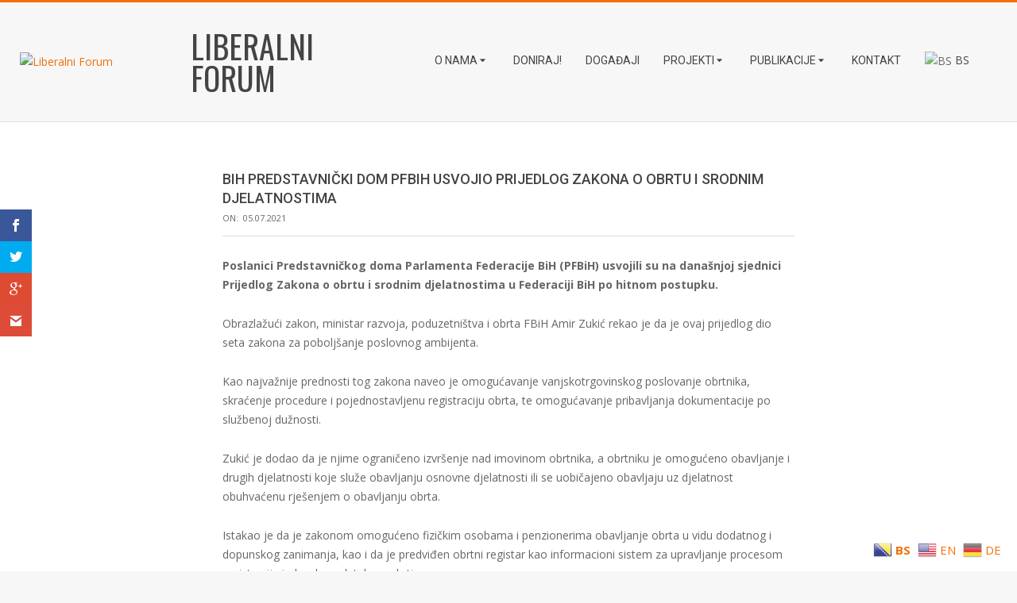

--- FILE ---
content_type: text/html; charset=UTF-8
request_url: https://liberalniforum.com/2021/07/05/bih-predstavnicki-dom-pfbih-usvojio-prijedlog-zakona-o-obrtu-i-srodnim-djelatnostima/
body_size: 77829
content:
<!DOCTYPE html>
<html lang="bs-BA" class="no-js">

<head>
<meta charset="UTF-8" />
<meta name='robots' content='index, follow, max-image-preview:large, max-snippet:-1, max-video-preview:-1' />
	<style>img:is([sizes="auto" i], [sizes^="auto," i]) { contain-intrinsic-size: 3000px 1500px }</style>
	<meta name="viewport" content="width=device-width, initial-scale=1" />
<meta name="generator" content="Magazine Hoot 1.11.2" />

	<!-- This site is optimized with the Yoast SEO plugin v25.6 - https://yoast.com/wordpress/plugins/seo/ -->
	<title>BiH Predstavnički dom PFBiH usvojio Prijedlog Zakona o obrtu i srodnim djelatnostima - Liberalni Forum</title>
	<link rel="canonical" href="https://liberalniforum.com/2021/07/05/bih-predstavnicki-dom-pfbih-usvojio-prijedlog-zakona-o-obrtu-i-srodnim-djelatnostima/" />
	<meta property="og:locale" content="bs_BA" />
	<meta property="og:type" content="article" />
	<meta property="og:title" content="BiH Predstavnički dom PFBiH usvojio Prijedlog Zakona o obrtu i srodnim djelatnostima - Liberalni Forum" />
	<meta property="og:description" content="Poslanici Predstavničkog doma Parlamenta Federacije BiH (PFBiH) usvojili su na današnjoj sjednici Prijedlog Zakona o obrtu i srodnim djelatnostima u Federaciji BiH po hitnom postupku. Obrazlažući zakon, ministar razvoja, poduzetništva i obrta FBiH Amir Zukić rekao je da je ovaj prijedlog dio seta zakona za poboljšanje poslovnog ambijenta. Kao najvažnijeČITAJ DALJE" />
	<meta property="og:url" content="https://liberalniforum.com/2021/07/05/bih-predstavnicki-dom-pfbih-usvojio-prijedlog-zakona-o-obrtu-i-srodnim-djelatnostima/" />
	<meta property="og:site_name" content="Liberalni Forum" />
	<meta property="article:publisher" content="https://www.facebook.com/liberalniforum" />
	<meta property="article:published_time" content="2021-07-05T17:38:31+00:00" />
	<meta property="og:image" content="https://liberalniforum.com/wp-content/uploads/2021/07/obrti.jpg" />
	<meta property="og:image:width" content="700" />
	<meta property="og:image:height" content="465" />
	<meta property="og:image:type" content="image/jpeg" />
	<meta name="author" content="Redakcija" />
	<meta name="twitter:card" content="summary_large_image" />
	<meta name="twitter:label1" content="Written by" />
	<meta name="twitter:data1" content="Redakcija" />
	<meta name="twitter:label2" content="Est. reading time" />
	<meta name="twitter:data2" content="1 minuta" />
	<script type="application/ld+json" class="yoast-schema-graph">{"@context":"https://schema.org","@graph":[{"@type":"Article","@id":"https://liberalniforum.com/2021/07/05/bih-predstavnicki-dom-pfbih-usvojio-prijedlog-zakona-o-obrtu-i-srodnim-djelatnostima/#article","isPartOf":{"@id":"https://liberalniforum.com/2021/07/05/bih-predstavnicki-dom-pfbih-usvojio-prijedlog-zakona-o-obrtu-i-srodnim-djelatnostima/"},"author":{"name":"Redakcija","@id":"https://liberalniforum.com/#/schema/person/28fc2a8f4cc91e2a45767cfd0887332f"},"headline":"BiH Predstavnički dom PFBiH usvojio Prijedlog Zakona o obrtu i srodnim djelatnostima","datePublished":"2021-07-05T17:38:31+00:00","mainEntityOfPage":{"@id":"https://liberalniforum.com/2021/07/05/bih-predstavnicki-dom-pfbih-usvojio-prijedlog-zakona-o-obrtu-i-srodnim-djelatnostima/"},"wordCount":179,"commentCount":0,"publisher":{"@id":"https://liberalniforum.com/#organization"},"image":{"@id":"https://liberalniforum.com/2021/07/05/bih-predstavnicki-dom-pfbih-usvojio-prijedlog-zakona-o-obrtu-i-srodnim-djelatnostima/#primaryimage"},"thumbnailUrl":"https://liberalniforum.com/wp-content/uploads/2021/07/obrti.jpg","articleSection":["Obrti"],"inLanguage":"bs-BA","potentialAction":[{"@type":"CommentAction","name":"Comment","target":["https://liberalniforum.com/2021/07/05/bih-predstavnicki-dom-pfbih-usvojio-prijedlog-zakona-o-obrtu-i-srodnim-djelatnostima/#respond"]}]},{"@type":"WebPage","@id":"https://liberalniforum.com/2021/07/05/bih-predstavnicki-dom-pfbih-usvojio-prijedlog-zakona-o-obrtu-i-srodnim-djelatnostima/","url":"https://liberalniforum.com/2021/07/05/bih-predstavnicki-dom-pfbih-usvojio-prijedlog-zakona-o-obrtu-i-srodnim-djelatnostima/","name":"BiH Predstavnički dom PFBiH usvojio Prijedlog Zakona o obrtu i srodnim djelatnostima - Liberalni Forum","isPartOf":{"@id":"https://liberalniforum.com/#website"},"primaryImageOfPage":{"@id":"https://liberalniforum.com/2021/07/05/bih-predstavnicki-dom-pfbih-usvojio-prijedlog-zakona-o-obrtu-i-srodnim-djelatnostima/#primaryimage"},"image":{"@id":"https://liberalniforum.com/2021/07/05/bih-predstavnicki-dom-pfbih-usvojio-prijedlog-zakona-o-obrtu-i-srodnim-djelatnostima/#primaryimage"},"thumbnailUrl":"https://liberalniforum.com/wp-content/uploads/2021/07/obrti.jpg","datePublished":"2021-07-05T17:38:31+00:00","breadcrumb":{"@id":"https://liberalniforum.com/2021/07/05/bih-predstavnicki-dom-pfbih-usvojio-prijedlog-zakona-o-obrtu-i-srodnim-djelatnostima/#breadcrumb"},"inLanguage":"bs-BA","potentialAction":[{"@type":"ReadAction","target":["https://liberalniforum.com/2021/07/05/bih-predstavnicki-dom-pfbih-usvojio-prijedlog-zakona-o-obrtu-i-srodnim-djelatnostima/"]}]},{"@type":"ImageObject","inLanguage":"bs-BA","@id":"https://liberalniforum.com/2021/07/05/bih-predstavnicki-dom-pfbih-usvojio-prijedlog-zakona-o-obrtu-i-srodnim-djelatnostima/#primaryimage","url":"https://liberalniforum.com/wp-content/uploads/2021/07/obrti.jpg","contentUrl":"https://liberalniforum.com/wp-content/uploads/2021/07/obrti.jpg","width":700,"height":465},{"@type":"BreadcrumbList","@id":"https://liberalniforum.com/2021/07/05/bih-predstavnicki-dom-pfbih-usvojio-prijedlog-zakona-o-obrtu-i-srodnim-djelatnostima/#breadcrumb","itemListElement":[{"@type":"ListItem","position":1,"name":"Home","item":"https://liberalniforum.com/"},{"@type":"ListItem","position":2,"name":"BiH Predstavnički dom PFBiH usvojio Prijedlog Zakona o obrtu i srodnim djelatnostima"}]},{"@type":"WebSite","@id":"https://liberalniforum.com/#website","url":"https://liberalniforum.com/","name":"Liberalni Forum","description":"Liberalni forum nevladina je organizacija posvećena idejama klasičnog liberalizma kroz edukaciju, istraživanja i popularizaciju dijaloga.","publisher":{"@id":"https://liberalniforum.com/#organization"},"potentialAction":[{"@type":"SearchAction","target":{"@type":"EntryPoint","urlTemplate":"https://liberalniforum.com/?s={search_term_string}"},"query-input":{"@type":"PropertyValueSpecification","valueRequired":true,"valueName":"search_term_string"}}],"inLanguage":"bs-BA"},{"@type":"Organization","@id":"https://liberalniforum.com/#organization","name":"Liberalni Forum","url":"https://liberalniforum.com/","logo":{"@type":"ImageObject","inLanguage":"bs-BA","@id":"https://liberalniforum.com/#/schema/logo/image/","url":"https://liberalniforum.com/wp-content/uploads/2025/04/cropped-7942afd3-abf3-4c8d-bd1b-0a8002636231.png","contentUrl":"https://liberalniforum.com/wp-content/uploads/2025/04/cropped-7942afd3-abf3-4c8d-bd1b-0a8002636231.png","width":1024,"height":614,"caption":"Liberalni Forum"},"image":{"@id":"https://liberalniforum.com/#/schema/logo/image/"},"sameAs":["https://www.facebook.com/liberalniforum"]},{"@type":"Person","@id":"https://liberalniforum.com/#/schema/person/28fc2a8f4cc91e2a45767cfd0887332f","name":"Redakcija","image":{"@type":"ImageObject","inLanguage":"bs-BA","@id":"https://liberalniforum.com/#/schema/person/image/","url":"https://secure.gravatar.com/avatar/5e0d955cfed18a208c0391f82f3460f5b20b93bddddc2551d8b8531252314dd0?s=96&d=mm&r=g","contentUrl":"https://secure.gravatar.com/avatar/5e0d955cfed18a208c0391f82f3460f5b20b93bddddc2551d8b8531252314dd0?s=96&d=mm&r=g","caption":"Redakcija"},"description":"Liberalni forum je nevladino, nestranačko i neprofitno udruženje građana koje za cilj ima razvoj, širenje i primjenu ideja i programa zasnovanih na načelima liberalizma. Vjerujemo u društvo individualne slobode, vladavine prava, slobodne tržišne ekonomije, malih poreza i ograničene i efikasne državne administracije.","sameAs":["http://lf.hadzovic.info"],"url":"https://liberalniforum.com/author/redakcija/"}]}</script>
	<!-- / Yoast SEO plugin. -->


<link rel='dns-prefetch' href='//lf.hadzovic.info' />
<link rel='dns-prefetch' href='//fonts.googleapis.com' />
<link rel="alternate" type="application/rss+xml" title="Liberalni Forum &raquo; novosti" href="https://liberalniforum.com/feed/" />
<link rel="alternate" type="application/rss+xml" title="Liberalni Forum &raquo;  novosti o komentarima" href="https://liberalniforum.com/comments/feed/" />
<link rel="alternate" type="application/rss+xml" title="Liberalni Forum &raquo; BiH Predstavnički dom PFBiH usvojio Prijedlog Zakona o obrtu i srodnim djelatnostima novosti o komentarima" href="https://liberalniforum.com/2021/07/05/bih-predstavnicki-dom-pfbih-usvojio-prijedlog-zakona-o-obrtu-i-srodnim-djelatnostima/feed/" />
<link rel="profile" href="https://gmpg.org/xfn/11" />
<link rel="preload" href="https://liberalniforum.com/wp-content/themes/magazine-hoot/hybrid/extend/css/webfonts/fa-solid-900.woff2" as="font" crossorigin="anonymous">
<link rel="preload" href="https://liberalniforum.com/wp-content/themes/magazine-hoot/hybrid/extend/css/webfonts/fa-regular-400.woff2" as="font" crossorigin="anonymous">
<link rel="preload" href="https://liberalniforum.com/wp-content/themes/magazine-hoot/hybrid/extend/css/webfonts/fa-brands-400.woff2" as="font" crossorigin="anonymous">
<script>
window._wpemojiSettings = {"baseUrl":"https:\/\/s.w.org\/images\/core\/emoji\/16.0.1\/72x72\/","ext":".png","svgUrl":"https:\/\/s.w.org\/images\/core\/emoji\/16.0.1\/svg\/","svgExt":".svg","source":{"concatemoji":"https:\/\/liberalniforum.com\/wp-includes\/js\/wp-emoji-release.min.js?ver=4982a83bfe5fc4503c62e5304b3935ae"}};
/*! This file is auto-generated */
!function(s,n){var o,i,e;function c(e){try{var t={supportTests:e,timestamp:(new Date).valueOf()};sessionStorage.setItem(o,JSON.stringify(t))}catch(e){}}function p(e,t,n){e.clearRect(0,0,e.canvas.width,e.canvas.height),e.fillText(t,0,0);var t=new Uint32Array(e.getImageData(0,0,e.canvas.width,e.canvas.height).data),a=(e.clearRect(0,0,e.canvas.width,e.canvas.height),e.fillText(n,0,0),new Uint32Array(e.getImageData(0,0,e.canvas.width,e.canvas.height).data));return t.every(function(e,t){return e===a[t]})}function u(e,t){e.clearRect(0,0,e.canvas.width,e.canvas.height),e.fillText(t,0,0);for(var n=e.getImageData(16,16,1,1),a=0;a<n.data.length;a++)if(0!==n.data[a])return!1;return!0}function f(e,t,n,a){switch(t){case"flag":return n(e,"\ud83c\udff3\ufe0f\u200d\u26a7\ufe0f","\ud83c\udff3\ufe0f\u200b\u26a7\ufe0f")?!1:!n(e,"\ud83c\udde8\ud83c\uddf6","\ud83c\udde8\u200b\ud83c\uddf6")&&!n(e,"\ud83c\udff4\udb40\udc67\udb40\udc62\udb40\udc65\udb40\udc6e\udb40\udc67\udb40\udc7f","\ud83c\udff4\u200b\udb40\udc67\u200b\udb40\udc62\u200b\udb40\udc65\u200b\udb40\udc6e\u200b\udb40\udc67\u200b\udb40\udc7f");case"emoji":return!a(e,"\ud83e\udedf")}return!1}function g(e,t,n,a){var r="undefined"!=typeof WorkerGlobalScope&&self instanceof WorkerGlobalScope?new OffscreenCanvas(300,150):s.createElement("canvas"),o=r.getContext("2d",{willReadFrequently:!0}),i=(o.textBaseline="top",o.font="600 32px Arial",{});return e.forEach(function(e){i[e]=t(o,e,n,a)}),i}function t(e){var t=s.createElement("script");t.src=e,t.defer=!0,s.head.appendChild(t)}"undefined"!=typeof Promise&&(o="wpEmojiSettingsSupports",i=["flag","emoji"],n.supports={everything:!0,everythingExceptFlag:!0},e=new Promise(function(e){s.addEventListener("DOMContentLoaded",e,{once:!0})}),new Promise(function(t){var n=function(){try{var e=JSON.parse(sessionStorage.getItem(o));if("object"==typeof e&&"number"==typeof e.timestamp&&(new Date).valueOf()<e.timestamp+604800&&"object"==typeof e.supportTests)return e.supportTests}catch(e){}return null}();if(!n){if("undefined"!=typeof Worker&&"undefined"!=typeof OffscreenCanvas&&"undefined"!=typeof URL&&URL.createObjectURL&&"undefined"!=typeof Blob)try{var e="postMessage("+g.toString()+"("+[JSON.stringify(i),f.toString(),p.toString(),u.toString()].join(",")+"));",a=new Blob([e],{type:"text/javascript"}),r=new Worker(URL.createObjectURL(a),{name:"wpTestEmojiSupports"});return void(r.onmessage=function(e){c(n=e.data),r.terminate(),t(n)})}catch(e){}c(n=g(i,f,p,u))}t(n)}).then(function(e){for(var t in e)n.supports[t]=e[t],n.supports.everything=n.supports.everything&&n.supports[t],"flag"!==t&&(n.supports.everythingExceptFlag=n.supports.everythingExceptFlag&&n.supports[t]);n.supports.everythingExceptFlag=n.supports.everythingExceptFlag&&!n.supports.flag,n.DOMReady=!1,n.readyCallback=function(){n.DOMReady=!0}}).then(function(){return e}).then(function(){var e;n.supports.everything||(n.readyCallback(),(e=n.source||{}).concatemoji?t(e.concatemoji):e.wpemoji&&e.twemoji&&(t(e.twemoji),t(e.wpemoji)))}))}((window,document),window._wpemojiSettings);
</script>
<link rel='stylesheet' id='ai1ec_style-css' href='//lf.hadzovic.info/wp-content/plugins/all-in-one-event-calendar/cache/666993f4_ai1ec_parsed_css.css?ver=3.0.0' media='all' />
<link rel='stylesheet' id='author-box-css-css' href='https://liberalniforum.com/wp-content/plugins/author-box-ultimate/css/author-box-style.css?ver=4982a83bfe5fc4503c62e5304b3935ae' media='all' />
<link rel='stylesheet' id='author-box-admin-css' href='https://liberalniforum.com/wp-content/plugins/author-box-ultimate/css/author-box-admin.css?ver=4982a83bfe5fc4503c62e5304b3935ae' media='all' />
<link rel='stylesheet' id='wp-color-picker-css' href='https://liberalniforum.com/wp-admin/css/color-picker.min.css?ver=4982a83bfe5fc4503c62e5304b3935ae' media='all' />
<link rel='stylesheet' id='author-box-style-flat-css' href='https://liberalniforum.com/wp-content/plugins/author-box-ultimate/themes/flat/style.css?ver=4982a83bfe5fc4503c62e5304b3935ae' media='all' />
<style id='wp-emoji-styles-inline-css'>

	img.wp-smiley, img.emoji {
		display: inline !important;
		border: none !important;
		box-shadow: none !important;
		height: 1em !important;
		width: 1em !important;
		margin: 0 0.07em !important;
		vertical-align: -0.1em !important;
		background: none !important;
		padding: 0 !important;
	}
</style>
<link rel='stylesheet' id='wp-block-library-css' href='https://liberalniforum.com/wp-includes/css/dist/block-library/style.min.css?ver=4982a83bfe5fc4503c62e5304b3935ae' media='all' />
<style id='wp-block-library-theme-inline-css'>
.wp-block-audio :where(figcaption){color:#555;font-size:13px;text-align:center}.is-dark-theme .wp-block-audio :where(figcaption){color:#ffffffa6}.wp-block-audio{margin:0 0 1em}.wp-block-code{border:1px solid #ccc;border-radius:4px;font-family:Menlo,Consolas,monaco,monospace;padding:.8em 1em}.wp-block-embed :where(figcaption){color:#555;font-size:13px;text-align:center}.is-dark-theme .wp-block-embed :where(figcaption){color:#ffffffa6}.wp-block-embed{margin:0 0 1em}.blocks-gallery-caption{color:#555;font-size:13px;text-align:center}.is-dark-theme .blocks-gallery-caption{color:#ffffffa6}:root :where(.wp-block-image figcaption){color:#555;font-size:13px;text-align:center}.is-dark-theme :root :where(.wp-block-image figcaption){color:#ffffffa6}.wp-block-image{margin:0 0 1em}.wp-block-pullquote{border-bottom:4px solid;border-top:4px solid;color:currentColor;margin-bottom:1.75em}.wp-block-pullquote cite,.wp-block-pullquote footer,.wp-block-pullquote__citation{color:currentColor;font-size:.8125em;font-style:normal;text-transform:uppercase}.wp-block-quote{border-left:.25em solid;margin:0 0 1.75em;padding-left:1em}.wp-block-quote cite,.wp-block-quote footer{color:currentColor;font-size:.8125em;font-style:normal;position:relative}.wp-block-quote:where(.has-text-align-right){border-left:none;border-right:.25em solid;padding-left:0;padding-right:1em}.wp-block-quote:where(.has-text-align-center){border:none;padding-left:0}.wp-block-quote.is-large,.wp-block-quote.is-style-large,.wp-block-quote:where(.is-style-plain){border:none}.wp-block-search .wp-block-search__label{font-weight:700}.wp-block-search__button{border:1px solid #ccc;padding:.375em .625em}:where(.wp-block-group.has-background){padding:1.25em 2.375em}.wp-block-separator.has-css-opacity{opacity:.4}.wp-block-separator{border:none;border-bottom:2px solid;margin-left:auto;margin-right:auto}.wp-block-separator.has-alpha-channel-opacity{opacity:1}.wp-block-separator:not(.is-style-wide):not(.is-style-dots){width:100px}.wp-block-separator.has-background:not(.is-style-dots){border-bottom:none;height:1px}.wp-block-separator.has-background:not(.is-style-wide):not(.is-style-dots){height:2px}.wp-block-table{margin:0 0 1em}.wp-block-table td,.wp-block-table th{word-break:normal}.wp-block-table :where(figcaption){color:#555;font-size:13px;text-align:center}.is-dark-theme .wp-block-table :where(figcaption){color:#ffffffa6}.wp-block-video :where(figcaption){color:#555;font-size:13px;text-align:center}.is-dark-theme .wp-block-video :where(figcaption){color:#ffffffa6}.wp-block-video{margin:0 0 1em}:root :where(.wp-block-template-part.has-background){margin-bottom:0;margin-top:0;padding:1.25em 2.375em}
</style>
<style id='classic-theme-styles-inline-css'>
/*! This file is auto-generated */
.wp-block-button__link{color:#fff;background-color:#32373c;border-radius:9999px;box-shadow:none;text-decoration:none;padding:calc(.667em + 2px) calc(1.333em + 2px);font-size:1.125em}.wp-block-file__button{background:#32373c;color:#fff;text-decoration:none}
</style>
<style id='global-styles-inline-css'>
:root{--wp--preset--aspect-ratio--square: 1;--wp--preset--aspect-ratio--4-3: 4/3;--wp--preset--aspect-ratio--3-4: 3/4;--wp--preset--aspect-ratio--3-2: 3/2;--wp--preset--aspect-ratio--2-3: 2/3;--wp--preset--aspect-ratio--16-9: 16/9;--wp--preset--aspect-ratio--9-16: 9/16;--wp--preset--color--black: #000000;--wp--preset--color--cyan-bluish-gray: #abb8c3;--wp--preset--color--white: #ffffff;--wp--preset--color--pale-pink: #f78da7;--wp--preset--color--vivid-red: #cf2e2e;--wp--preset--color--luminous-vivid-orange: #ff6900;--wp--preset--color--luminous-vivid-amber: #fcb900;--wp--preset--color--light-green-cyan: #7bdcb5;--wp--preset--color--vivid-green-cyan: #00d084;--wp--preset--color--pale-cyan-blue: #8ed1fc;--wp--preset--color--vivid-cyan-blue: #0693e3;--wp--preset--color--vivid-purple: #9b51e0;--wp--preset--color--accent: #f46f09;--wp--preset--color--accent-font: #ffffff;--wp--preset--gradient--vivid-cyan-blue-to-vivid-purple: linear-gradient(135deg,rgba(6,147,227,1) 0%,rgb(155,81,224) 100%);--wp--preset--gradient--light-green-cyan-to-vivid-green-cyan: linear-gradient(135deg,rgb(122,220,180) 0%,rgb(0,208,130) 100%);--wp--preset--gradient--luminous-vivid-amber-to-luminous-vivid-orange: linear-gradient(135deg,rgba(252,185,0,1) 0%,rgba(255,105,0,1) 100%);--wp--preset--gradient--luminous-vivid-orange-to-vivid-red: linear-gradient(135deg,rgba(255,105,0,1) 0%,rgb(207,46,46) 100%);--wp--preset--gradient--very-light-gray-to-cyan-bluish-gray: linear-gradient(135deg,rgb(238,238,238) 0%,rgb(169,184,195) 100%);--wp--preset--gradient--cool-to-warm-spectrum: linear-gradient(135deg,rgb(74,234,220) 0%,rgb(151,120,209) 20%,rgb(207,42,186) 40%,rgb(238,44,130) 60%,rgb(251,105,98) 80%,rgb(254,248,76) 100%);--wp--preset--gradient--blush-light-purple: linear-gradient(135deg,rgb(255,206,236) 0%,rgb(152,150,240) 100%);--wp--preset--gradient--blush-bordeaux: linear-gradient(135deg,rgb(254,205,165) 0%,rgb(254,45,45) 50%,rgb(107,0,62) 100%);--wp--preset--gradient--luminous-dusk: linear-gradient(135deg,rgb(255,203,112) 0%,rgb(199,81,192) 50%,rgb(65,88,208) 100%);--wp--preset--gradient--pale-ocean: linear-gradient(135deg,rgb(255,245,203) 0%,rgb(182,227,212) 50%,rgb(51,167,181) 100%);--wp--preset--gradient--electric-grass: linear-gradient(135deg,rgb(202,248,128) 0%,rgb(113,206,126) 100%);--wp--preset--gradient--midnight: linear-gradient(135deg,rgb(2,3,129) 0%,rgb(40,116,252) 100%);--wp--preset--font-size--small: 13px;--wp--preset--font-size--medium: 20px;--wp--preset--font-size--large: 36px;--wp--preset--font-size--x-large: 42px;--wp--preset--spacing--20: 0.44rem;--wp--preset--spacing--30: 0.67rem;--wp--preset--spacing--40: 1rem;--wp--preset--spacing--50: 1.5rem;--wp--preset--spacing--60: 2.25rem;--wp--preset--spacing--70: 3.38rem;--wp--preset--spacing--80: 5.06rem;--wp--preset--shadow--natural: 6px 6px 9px rgba(0, 0, 0, 0.2);--wp--preset--shadow--deep: 12px 12px 50px rgba(0, 0, 0, 0.4);--wp--preset--shadow--sharp: 6px 6px 0px rgba(0, 0, 0, 0.2);--wp--preset--shadow--outlined: 6px 6px 0px -3px rgba(255, 255, 255, 1), 6px 6px rgba(0, 0, 0, 1);--wp--preset--shadow--crisp: 6px 6px 0px rgba(0, 0, 0, 1);}:where(.is-layout-flex){gap: 0.5em;}:where(.is-layout-grid){gap: 0.5em;}body .is-layout-flex{display: flex;}.is-layout-flex{flex-wrap: wrap;align-items: center;}.is-layout-flex > :is(*, div){margin: 0;}body .is-layout-grid{display: grid;}.is-layout-grid > :is(*, div){margin: 0;}:where(.wp-block-columns.is-layout-flex){gap: 2em;}:where(.wp-block-columns.is-layout-grid){gap: 2em;}:where(.wp-block-post-template.is-layout-flex){gap: 1.25em;}:where(.wp-block-post-template.is-layout-grid){gap: 1.25em;}.has-black-color{color: var(--wp--preset--color--black) !important;}.has-cyan-bluish-gray-color{color: var(--wp--preset--color--cyan-bluish-gray) !important;}.has-white-color{color: var(--wp--preset--color--white) !important;}.has-pale-pink-color{color: var(--wp--preset--color--pale-pink) !important;}.has-vivid-red-color{color: var(--wp--preset--color--vivid-red) !important;}.has-luminous-vivid-orange-color{color: var(--wp--preset--color--luminous-vivid-orange) !important;}.has-luminous-vivid-amber-color{color: var(--wp--preset--color--luminous-vivid-amber) !important;}.has-light-green-cyan-color{color: var(--wp--preset--color--light-green-cyan) !important;}.has-vivid-green-cyan-color{color: var(--wp--preset--color--vivid-green-cyan) !important;}.has-pale-cyan-blue-color{color: var(--wp--preset--color--pale-cyan-blue) !important;}.has-vivid-cyan-blue-color{color: var(--wp--preset--color--vivid-cyan-blue) !important;}.has-vivid-purple-color{color: var(--wp--preset--color--vivid-purple) !important;}.has-black-background-color{background-color: var(--wp--preset--color--black) !important;}.has-cyan-bluish-gray-background-color{background-color: var(--wp--preset--color--cyan-bluish-gray) !important;}.has-white-background-color{background-color: var(--wp--preset--color--white) !important;}.has-pale-pink-background-color{background-color: var(--wp--preset--color--pale-pink) !important;}.has-vivid-red-background-color{background-color: var(--wp--preset--color--vivid-red) !important;}.has-luminous-vivid-orange-background-color{background-color: var(--wp--preset--color--luminous-vivid-orange) !important;}.has-luminous-vivid-amber-background-color{background-color: var(--wp--preset--color--luminous-vivid-amber) !important;}.has-light-green-cyan-background-color{background-color: var(--wp--preset--color--light-green-cyan) !important;}.has-vivid-green-cyan-background-color{background-color: var(--wp--preset--color--vivid-green-cyan) !important;}.has-pale-cyan-blue-background-color{background-color: var(--wp--preset--color--pale-cyan-blue) !important;}.has-vivid-cyan-blue-background-color{background-color: var(--wp--preset--color--vivid-cyan-blue) !important;}.has-vivid-purple-background-color{background-color: var(--wp--preset--color--vivid-purple) !important;}.has-black-border-color{border-color: var(--wp--preset--color--black) !important;}.has-cyan-bluish-gray-border-color{border-color: var(--wp--preset--color--cyan-bluish-gray) !important;}.has-white-border-color{border-color: var(--wp--preset--color--white) !important;}.has-pale-pink-border-color{border-color: var(--wp--preset--color--pale-pink) !important;}.has-vivid-red-border-color{border-color: var(--wp--preset--color--vivid-red) !important;}.has-luminous-vivid-orange-border-color{border-color: var(--wp--preset--color--luminous-vivid-orange) !important;}.has-luminous-vivid-amber-border-color{border-color: var(--wp--preset--color--luminous-vivid-amber) !important;}.has-light-green-cyan-border-color{border-color: var(--wp--preset--color--light-green-cyan) !important;}.has-vivid-green-cyan-border-color{border-color: var(--wp--preset--color--vivid-green-cyan) !important;}.has-pale-cyan-blue-border-color{border-color: var(--wp--preset--color--pale-cyan-blue) !important;}.has-vivid-cyan-blue-border-color{border-color: var(--wp--preset--color--vivid-cyan-blue) !important;}.has-vivid-purple-border-color{border-color: var(--wp--preset--color--vivid-purple) !important;}.has-vivid-cyan-blue-to-vivid-purple-gradient-background{background: var(--wp--preset--gradient--vivid-cyan-blue-to-vivid-purple) !important;}.has-light-green-cyan-to-vivid-green-cyan-gradient-background{background: var(--wp--preset--gradient--light-green-cyan-to-vivid-green-cyan) !important;}.has-luminous-vivid-amber-to-luminous-vivid-orange-gradient-background{background: var(--wp--preset--gradient--luminous-vivid-amber-to-luminous-vivid-orange) !important;}.has-luminous-vivid-orange-to-vivid-red-gradient-background{background: var(--wp--preset--gradient--luminous-vivid-orange-to-vivid-red) !important;}.has-very-light-gray-to-cyan-bluish-gray-gradient-background{background: var(--wp--preset--gradient--very-light-gray-to-cyan-bluish-gray) !important;}.has-cool-to-warm-spectrum-gradient-background{background: var(--wp--preset--gradient--cool-to-warm-spectrum) !important;}.has-blush-light-purple-gradient-background{background: var(--wp--preset--gradient--blush-light-purple) !important;}.has-blush-bordeaux-gradient-background{background: var(--wp--preset--gradient--blush-bordeaux) !important;}.has-luminous-dusk-gradient-background{background: var(--wp--preset--gradient--luminous-dusk) !important;}.has-pale-ocean-gradient-background{background: var(--wp--preset--gradient--pale-ocean) !important;}.has-electric-grass-gradient-background{background: var(--wp--preset--gradient--electric-grass) !important;}.has-midnight-gradient-background{background: var(--wp--preset--gradient--midnight) !important;}.has-small-font-size{font-size: var(--wp--preset--font-size--small) !important;}.has-medium-font-size{font-size: var(--wp--preset--font-size--medium) !important;}.has-large-font-size{font-size: var(--wp--preset--font-size--large) !important;}.has-x-large-font-size{font-size: var(--wp--preset--font-size--x-large) !important;}
:where(.wp-block-post-template.is-layout-flex){gap: 1.25em;}:where(.wp-block-post-template.is-layout-grid){gap: 1.25em;}
:where(.wp-block-columns.is-layout-flex){gap: 2em;}:where(.wp-block-columns.is-layout-grid){gap: 2em;}
:root :where(.wp-block-pullquote){font-size: 1.5em;line-height: 1.6;}
</style>
<link rel='stylesheet' id='fvp-frontend-css' href='https://liberalniforum.com/wp-content/plugins/featured-video-plus/styles/frontend.css?ver=2.3.3' media='all' />
<link rel='stylesheet' id='et_monarch-open-sans-css' href='https://fonts.googleapis.com/css?family=Open+Sans:400,700' media='all' />
<link rel='stylesheet' id='et_monarch-css-css' href='https://liberalniforum.com/wp-content/plugins/monarch/css/style.css?ver=1.2.3' media='all' />
<link rel='stylesheet' id='maghoot-google-fonts-css' href='https://fonts.googleapis.com/css2?family=Roboto:ital,wght@0,400;0,500;0,700&#038;family=Oswald:ital,wght@0,400&#038;family=Open%20Sans:ital,wght@0,300;0,400;0,500;0,600;0,700;0,800;1,400;1,700&#038;display=swap' media='all' />
<link rel='stylesheet' id='hybrid-gallery-css' href='https://liberalniforum.com/wp-content/themes/magazine-hoot/hybrid/css/gallery.min.css?ver=4.0.0' media='all' />
<link rel='stylesheet' id='font-awesome-css' href='https://liberalniforum.com/wp-content/themes/magazine-hoot/hybrid/extend/css/font-awesome.css?ver=5.15.4' media='all' />
<link rel='stylesheet' id='hybridextend-style-css' href='https://liberalniforum.com/wp-content/themes/magazine-hoot/style.css?ver=1.11.2' media='all' />
<link rel='stylesheet' id='maghoot-wpblocks-css' href='https://liberalniforum.com/wp-content/themes/magazine-hoot/include/blocks/wpblocks.css?ver=1.11.2' media='all' />
<style id='maghoot-wpblocks-inline-css'>
.hgrid {
	max-width: 1260px;
} 
a,.widget .view-all a:hover {
	color: #f46f09;
} 
a:hover {
	color: #b75307;
} 
.accent-typo,.cat-label {
	background: #f46f09;
	color: #ffffff;
} 
.cat-typo-140 {
	background: #2279d2;
	color: #ffffff;
	border-color: #2279d2;
} 
.cat-typo-56 {
	background: #1aa331;
	color: #ffffff;
	border-color: #1aa331;
} 
.cat-typo-52 {
	background: #f7b528;
	color: #ffffff;
	border-color: #f7b528;
} 
.cat-typo-53 {
	background: #21bad5;
	color: #ffffff;
	border-color: #21bad5;
} 
.cat-typo-7 {
	background: #ee559d;
	color: #ffffff;
	border-color: #ee559d;
} 
.cat-typo-2 {
	background: #bcba08;
	color: #ffffff;
	border-color: #bcba08;
} 
.cat-typo-237 {
	background: #2279d2;
	color: #ffffff;
	border-color: #2279d2;
} 
.cat-typo-119 {
	background: #1aa331;
	color: #ffffff;
	border-color: #1aa331;
} 
.cat-typo-181 {
	background: #f7b528;
	color: #ffffff;
	border-color: #f7b528;
} 
.cat-typo-201 {
	background: #21bad5;
	color: #ffffff;
	border-color: #21bad5;
} 
.cat-typo-220 {
	background: #ee559d;
	color: #ffffff;
	border-color: #ee559d;
} 
.cat-typo-241 {
	background: #bcba08;
	color: #ffffff;
	border-color: #bcba08;
} 
.cat-typo-225 {
	background: #2279d2;
	color: #ffffff;
	border-color: #2279d2;
} 
.cat-typo-23 {
	background: #1aa331;
	color: #ffffff;
	border-color: #1aa331;
} 
.cat-typo-10 {
	background: #f7b528;
	color: #ffffff;
	border-color: #f7b528;
} 
.cat-typo-4 {
	background: #21bad5;
	color: #ffffff;
	border-color: #21bad5;
} 
.cat-typo-55 {
	background: #ee559d;
	color: #ffffff;
	border-color: #ee559d;
} 
.cat-typo-185 {
	background: #bcba08;
	color: #ffffff;
	border-color: #bcba08;
} 
.cat-typo-18 {
	background: #2279d2;
	color: #ffffff;
	border-color: #2279d2;
} 
.cat-typo-1 {
	background: #1aa331;
	color: #ffffff;
	border-color: #1aa331;
} 
.cat-typo-34 {
	background: #f7b528;
	color: #ffffff;
	border-color: #f7b528;
} 
.cat-typo-54 {
	background: #21bad5;
	color: #ffffff;
	border-color: #21bad5;
} 
.cat-typo-3 {
	background: #ee559d;
	color: #ffffff;
	border-color: #ee559d;
} 
.cat-typo-16 {
	background: #bcba08;
	color: #ffffff;
	border-color: #bcba08;
} 
.cat-typo-15 {
	background: #2279d2;
	color: #ffffff;
	border-color: #2279d2;
} 
.cat-typo-17 {
	background: #1aa331;
	color: #ffffff;
	border-color: #1aa331;
} 
.cat-typo-192 {
	background: #f7b528;
	color: #ffffff;
	border-color: #f7b528;
} 
.cat-typo-51 {
	background: #21bad5;
	color: #ffffff;
	border-color: #21bad5;
} 
.cat-typo-126 {
	background: #ee559d;
	color: #ffffff;
	border-color: #ee559d;
} 
.cat-typo-11 {
	background: #bcba08;
	color: #ffffff;
	border-color: #bcba08;
} 
.cat-typo-5 {
	background: #2279d2;
	color: #ffffff;
	border-color: #2279d2;
} 
.cat-typo-12 {
	background: #1aa331;
	color: #ffffff;
	border-color: #1aa331;
} 
.invert-typo {
	color: #ffffff;
} 
.enforce-typo {
	background: #ffffff;
} 
body.wordpress input[type="submit"], body.wordpress #submit, body.wordpress .button,.wc-block-components-button, .woocommerce #respond input#submit.alt, .woocommerce a.button.alt, .woocommerce button.button.alt, .woocommerce input.button.alt {
	background: #f46f09;
	color: #ffffff;
} 
body.wordpress input[type="submit"]:hover, body.wordpress #submit:hover, body.wordpress .button:hover, body.wordpress input[type="submit"]:focus, body.wordpress #submit:focus, body.wordpress .button:focus,.wc-block-components-button:hover, .woocommerce #respond input#submit.alt:hover, .woocommerce a.button.alt:hover, .woocommerce button.button.alt:hover, .woocommerce input.button.alt {
	background: #b75307;
	color: #ffffff;
} 
h1, h2, h3, h4, h5, h6, .title, .titlefont {
	text-transform: uppercase;
} 
body {
	background-color: #f7f7f7;
	border-color: #f46f09;
} 
#topbar, #main.main, #header-supplementary,.sub-footer {
	background: #ffffff;
} 
#site-title {
	text-transform: uppercase;
} 
.site-logo-with-icon #site-title i {
	font-size: 50px;
} 
.site-logo-mixed-image img {
	max-width: 200px;
} 
.site-title-line b, .site-title-line em, .site-title-line strong {
	color: #f46f09;
} 
.menu-items > li.current-menu-item:not(.nohighlight) > a, .menu-items > li.current-menu-ancestor > a, .menu-items > li:hover > a,.sf-menu ul li:hover > a, .sf-menu ul li.current-menu-ancestor > a, .sf-menu ul li.current-menu-item:not(.nohighlight) > a {
	color: #f46f09;
} 
.menu-highlight > li:nth-of-type(1) {
	color: #2279d2;
	border-color: #2279d2;
} 
.menu-highlight > li:nth-of-type(2) {
	color: #1aa331;
	border-color: #1aa331;
} 
.menu-highlight > li:nth-of-type(3) {
	color: #f7b528;
	border-color: #f7b528;
} 
.menu-highlight > li:nth-of-type(4) {
	color: #21bad5;
	border-color: #21bad5;
} 
.menu-highlight > li:nth-of-type(5) {
	color: #ee559d;
	border-color: #ee559d;
} 
.menu-highlight > li:nth-of-type(6) {
	color: #bcba08;
	border-color: #bcba08;
} 
.entry-footer .entry-byline {
	color: #f46f09;
} 
.more-link {
	border-color: #f46f09;
	color: #f46f09;
} 
.more-link a {
	background: #f46f09;
	color: #ffffff;
} 
.more-link a:hover {
	background: #b75307;
	color: #ffffff;
} 
.lSSlideOuter .lSPager.lSpg > li:hover a, .lSSlideOuter .lSPager.lSpg > li.active a {
	background-color: #f46f09;
} 
.frontpage-area.module-bg-accent {
	background-color: #f46f09;
} 
#site-description,.menu-items > li > a,.widget-title,.post-gridunit-title,.sub-footer .widget-title, .footer .widget-title,#content .loop-title {
	text-transform: uppercase;
} 
.widget-title > span.accent-typo {
	border-color: #f46f09;
} 
.content-block-style3 .content-block-icon {
	background: #ffffff;
} 
.content-block-icon i {
	color: #f46f09;
} 
.icon-style-circle, .icon-style-square {
	border-color: #f46f09;
} 
.content-block-column .more-link a {
	color: #f46f09;
} 
.content-block-column .more-link a:hover {
	color: #ffffff;
} 
#infinite-handle span,.lrm-form a.button, .lrm-form button, .lrm-form button[type=submit], .lrm-form #buddypress input[type=submit], .lrm-form input[type=submit] {
	background: #f46f09;
	color: #ffffff;
} 
.woocommerce nav.woocommerce-pagination ul li a:focus, .woocommerce nav.woocommerce-pagination ul li a:hover {
	color: #b75307;
} 
:root .has-accent-color,.is-style-outline>.wp-block-button__link:not(.has-text-color), .wp-block-button__link.is-style-outline:not(.has-text-color) {
	color: #f46f09;
} 
:root .has-accent-background-color,.wp-block-button__link,.wp-block-button__link:hover,.wp-block-search__button,.wp-block-search__button:hover, .wp-block-file__button,.wp-block-file__button:hover {
	background: #f46f09;
} 
:root .has-accent-font-color,.wp-block-button__link,.wp-block-button__link:hover,.wp-block-search__button,.wp-block-search__button:hover, .wp-block-file__button,.wp-block-file__button:hover {
	color: #ffffff;
} 
:root .has-accent-font-background-color {
	background: #ffffff;
}
</style>
<link rel='stylesheet' id='elementor-frontend-css' href='https://liberalniforum.com/wp-content/plugins/elementor/assets/css/frontend.min.css?ver=3.30.4' media='all' />
<link rel='stylesheet' id='eael-general-css' href='https://liberalniforum.com/wp-content/plugins/essential-addons-for-elementor-lite/assets/front-end/css/view/general.min.css?ver=6.2.2' media='all' />
<script src="https://liberalniforum.com/wp-includes/js/jquery/jquery.min.js?ver=3.7.1" id="jquery-core-js"></script>
<script src="https://liberalniforum.com/wp-includes/js/jquery/jquery-migrate.min.js?ver=3.4.1" id="jquery-migrate-js"></script>
<script id="author_box_js-js-extra">
var author_box_ajax = {"author_box_ajaxurl":"https:\/\/liberalniforum.com\/wp-admin\/admin-ajax.php"};
</script>
<script src="https://liberalniforum.com/wp-content/plugins/author-box-ultimate/js/author-box-scripts.js?ver=4982a83bfe5fc4503c62e5304b3935ae" id="author_box_js-js"></script>
<script src="https://liberalniforum.com/wp-content/plugins/featured-video-plus/js/jquery.fitvids.min.js?ver=master-2015-08" id="jquery.fitvids-js"></script>
<script id="fvp-frontend-js-extra">
var fvpdata = {"ajaxurl":"https:\/\/liberalniforum.com\/wp-admin\/admin-ajax.php","nonce":"a9bcf5be31","fitvids":"1","dynamic":"","overlay":"","opacity":"0.75","color":"b","width":"640"};
</script>
<script src="https://liberalniforum.com/wp-content/plugins/featured-video-plus/js/frontend.min.js?ver=2.3.3" id="fvp-frontend-js"></script>
<script src="https://liberalniforum.com/wp-content/themes/magazine-hoot/js/modernizr.custom.js?ver=2.8.3" id="maghoot-modernizr-js"></script>
<link rel="https://api.w.org/" href="https://liberalniforum.com/wp-json/" /><link rel="alternate" title="JSON" type="application/json" href="https://liberalniforum.com/wp-json/wp/v2/posts/5268" /><link rel="EditURI" type="application/rsd+xml" title="RSD" href="https://liberalniforum.com/xmlrpc.php?rsd" />
<link rel="alternate" title="oEmbed (JSON)" type="application/json+oembed" href="https://liberalniforum.com/wp-json/oembed/1.0/embed?url=https%3A%2F%2Fliberalniforum.com%2F2021%2F07%2F05%2Fbih-predstavnicki-dom-pfbih-usvojio-prijedlog-zakona-o-obrtu-i-srodnim-djelatnostima%2F" />
<link rel="alternate" title="oEmbed (XML)" type="text/xml+oembed" href="https://liberalniforum.com/wp-json/oembed/1.0/embed?url=https%3A%2F%2Fliberalniforum.com%2F2021%2F07%2F05%2Fbih-predstavnicki-dom-pfbih-usvojio-prijedlog-zakona-o-obrtu-i-srodnim-djelatnostima%2F&#038;format=xml" />
<script type='text/javascript' data-cfasync='false'>var _mmunch = {'front': false, 'page': false, 'post': false, 'category': false, 'author': false, 'search': false, 'attachment': false, 'tag': false};_mmunch['post'] = true; _mmunch['postData'] = {"ID":5268,"post_name":"bih-predstavnicki-dom-pfbih-usvojio-prijedlog-zakona-o-obrtu-i-srodnim-djelatnostima","post_title":"BiH Predstavni\u010dki dom PFBiH usvojio Prijedlog Zakona o obrtu i srodnim djelatnostima","post_type":"post","post_author":"2","post_status":"publish"}; _mmunch['postCategories'] = [{"term_id":54,"name":"Obrti","slug":"obrti","term_group":0,"term_taxonomy_id":54,"taxonomy":"category","description":"","parent":0,"count":5,"filter":"raw","cat_ID":54,"category_count":5,"category_description":"","cat_name":"Obrti","category_nicename":"obrti","category_parent":0}]; _mmunch['postTags'] = false; _mmunch['postAuthor'] = {"name":"Redakcija","ID":2};</script><script data-cfasync="false" src="//a.mailmunch.co/app/v1/site.js" id="mailmunch-script" data-plugin="mc_mm" data-mailmunch-site-id="432750" async></script><style type="text/css" id="et-social-custom-css">
				 
			</style><link rel="dns-prefetch" href="https://cdn.statically.io/" >
<link rel="preconnect" href="https://cdn.statically.io/" crossorigin>
        <!-- Analytics by WP Statistics - https://wp-statistics.com -->
<meta name="generator" content="Elementor 3.30.4; features: additional_custom_breakpoints; settings: css_print_method-external, google_font-enabled, font_display-auto">
			<style>
				.e-con.e-parent:nth-of-type(n+4):not(.e-lazyloaded):not(.e-no-lazyload),
				.e-con.e-parent:nth-of-type(n+4):not(.e-lazyloaded):not(.e-no-lazyload) * {
					background-image: none !important;
				}
				@media screen and (max-height: 1024px) {
					.e-con.e-parent:nth-of-type(n+3):not(.e-lazyloaded):not(.e-no-lazyload),
					.e-con.e-parent:nth-of-type(n+3):not(.e-lazyloaded):not(.e-no-lazyload) * {
						background-image: none !important;
					}
				}
				@media screen and (max-height: 640px) {
					.e-con.e-parent:nth-of-type(n+2):not(.e-lazyloaded):not(.e-no-lazyload),
					.e-con.e-parent:nth-of-type(n+2):not(.e-lazyloaded):not(.e-no-lazyload) * {
						background-image: none !important;
					}
				}
			</style>
			<link rel="icon" href="https://liberalniforum.com/wp-content/uploads/2017/12/logo-bez-slova-i-pozadine-e1512422082274.png" sizes="32x32" />
<link rel="icon" href="https://liberalniforum.com/wp-content/uploads/2017/12/logo-bez-slova-i-pozadine-e1512422082274.png" sizes="192x192" />
<link rel="apple-touch-icon" href="https://liberalniforum.com/wp-content/uploads/2017/12/logo-bez-slova-i-pozadine-e1512422082274.png" />
<meta name="msapplication-TileImage" content="https://liberalniforum.com/wp-content/uploads/2017/12/logo-bez-slova-i-pozadine-e1512422082274.png" />
		<style id="wp-custom-css">
			

/* Custom Facebook Feed */
#cff .cff-item{ width: 31%; clear: none; padding: 0 1%; border: none !important; }
#cff {border-bottom: 1px solid #72A9D8;}
/* Custom Facebook Feed - End */		</style>
		<style id="sccss">/* Enter Your Custom CSS Here */
.eael-grid-post-holder:hover {
    background-color: #f9f9f9!important;
}
.post-gridunit-content {
    color: #ffffff;
    background-color: #00000082;
    padding: 7px;
    height: 70px;
}
.content.no-sidebar {
    max-width: 750px;
}</style></head>

<body data-rsssl=1 class="wordpress ltr bs bs-ba parent-theme y2026 m01 d30 h06 friday logged-out wp-custom-logo singular singular-post singular-post-5268 post-template-default magazine-hoot et_monarch elementor-default elementor-kit-5139" dir="ltr" itemscope="itemscope" itemtype="https://schema.org/Blog">

	
	<a href="#main" class="screen-reader-text">Skip to content</a>

	
	<div id="page-wrapper" class="site-stretch page-wrapper sitewrap-none sidebars0 maghoot-cf7-style maghoot-mapp-style maghoot-jetpack-style">

		
		<header id="header" class="site-header header-layout-primary-menu header-layout-secondary-none" role="banner" itemscope="itemscope" itemtype="https://schema.org/WPHeader">

			
			<div id="header-primary" class="header-part header-primary-menu">
				<div class="hgrid">
					<div class="table hgrid-span-12">
							<div id="branding" class="site-branding branding table-cell-mid">
		<div id="site-logo" class="site-logo-mixed">
			<div id="site-logo-mixed" class="site-logo-with-image site-logo-text-small"><div class="site-logo-mixed-image"><a href="https://liberalniforum.com/" class="custom-logo-link" rel="home"><img width="1024" height="614" src="[data-uri]" class="custom-logo" alt="Liberalni Forum" decoding="async" sizes="(max-width: 1024px) 100vw, 1024px" data-loading="lazy" data-src="https://cdn.statically.io/img/liberalniforum.com/wp-content/uploads/2025/04/cropped-7942afd3-abf3-4c8d-bd1b-0a8002636231.png?quality=100&f=auto" data-srcset="https://cdn.statically.io/img/liberalniforum.com/wp-content/uploads/2025/04/cropped-7942afd3-abf3-4c8d-bd1b-0a8002636231.png?quality=100&f=auto 1024w,
https://cdn.statically.io/img/liberalniforum.com/wp-content/uploads/2025/04/cropped-7942afd3-abf3-4c8d-bd1b-0a8002636231-300x180.png?quality=100&f=auto 300w,
https://cdn.statically.io/img/liberalniforum.com/wp-content/uploads/2025/04/cropped-7942afd3-abf3-4c8d-bd1b-0a8002636231-768x461.png?quality=100&f=auto 768w,
https://cdn.statically.io/img/liberalniforum.com/wp-content/uploads/2025/04/cropped-7942afd3-abf3-4c8d-bd1b-0a8002636231-465x279.png?quality=100&f=auto 465w,
https://cdn.statically.io/img/liberalniforum.com/wp-content/uploads/2025/04/cropped-7942afd3-abf3-4c8d-bd1b-0a8002636231-695x417.png?quality=100&f=auto 695w,
" /></a></div><div class="site-logo-mixed-text"><div id="site-title" class="site-title" itemprop="headline"><a href="https://liberalniforum.com" rel="home" itemprop="url"><span class="blogname">Liberalni Forum</span></a></div></div><!--site-logo-mixed-text--></div><!--logotext-->		</div>
	</div><!-- #branding -->
	<div id="header-aside" class="header-aside table-cell-mid  header-aside-menu">	<div class="screen-reader-text">Primary Navigation Menu</div>
	<nav id="menu-primary" class="menu menu-primary nav-menu mobilemenu-fixed mobilesubmenu-click" role="navigation" itemscope="itemscope" itemtype="https://schema.org/SiteNavigationElement">
		<a class="menu-toggle" href="#"><span class="menu-toggle-text">Menu</span><i class="fas fa-bars"></i></a>

		<ul id="menu-primary-items" class="menu-items sf-menu menu"><li id="menu-item-2168" class="menu-item menu-item-type-post_type menu-item-object-page menu-item-has-children menu-item-2168"><a href="https://liberalniforum.com/o-nama/"><span class="menu-title">O nama</span></a>
<ul class="sub-menu">
	<li id="menu-item-2169" class="menu-item menu-item-type-post_type menu-item-object-page menu-item-2169"><a href="https://liberalniforum.com/o-nama/nasa-prica/"><span class="menu-title">Naša priča</span></a></li>
	<li id="menu-item-2170" class="menu-item menu-item-type-post_type menu-item-object-page menu-item-2170"><a href="https://liberalniforum.com/o-nama/nase-vrijednosti/"><span class="menu-title">Naše vrijednosti</span></a></li>
	<li id="menu-item-2171" class="menu-item menu-item-type-post_type menu-item-object-page menu-item-2171"><a href="https://liberalniforum.com/o-nama/nas-tim/"><span class="menu-title">Naš tim</span></a></li>
	<li id="menu-item-2172" class="menu-item menu-item-type-post_type menu-item-object-page menu-item-2172"><a href="https://liberalniforum.com/o-nama/urednistvo/"><span class="menu-title">Uredništvo</span></a></li>
	<li id="menu-item-2176" class="menu-item menu-item-type-post_type menu-item-object-page menu-item-2176"><a href="https://liberalniforum.com/postani-clan/"><span class="menu-title">Postani član</span></a></li>
</ul>
</li>
<li id="menu-item-3559" class="menu-item menu-item-type-post_type menu-item-object-page menu-item-3559"><a href="https://liberalniforum.com/doniraj/"><span class="menu-title">DONIRAJ!</span></a></li>
<li id="menu-item-2376" class="menu-item menu-item-type-post_type menu-item-object-page menu-item-2376"><a href="https://liberalniforum.com/dogadjaji/"><span class="menu-title">Događaji</span></a></li>
<li id="menu-item-2593" class="menu-item menu-item-type-post_type menu-item-object-page menu-item-has-children menu-item-2593"><a href="https://liberalniforum.com/projekti/"><span class="menu-title">Projekti</span></a>
<ul class="sub-menu">
	<li id="menu-item-5130" class="menu-item menu-item-type-post_type menu-item-object-page menu-item-has-children menu-item-5130"><a href="https://liberalniforum.com/ekonomska-olimpijada/"><span class="menu-title">Ekonomska olimpijada</span></a>
	<ul class="sub-menu">
		<li id="menu-item-6844" class="menu-item menu-item-type-post_type menu-item-object-page menu-item-6844"><a href="https://liberalniforum.com/ekonomska-olimpijada/ekonomska-olimpijada-2025/"><span class="menu-title">Ekonomska olimpijada 2025.</span></a></li>
		<li id="menu-item-6628" class="menu-item menu-item-type-taxonomy menu-item-object-category menu-item-6628"><a href="https://liberalniforum.com/category/projekti/ekonomska-olimpijada-2024-projekti/"><span class="menu-title">Ekonomska olimpijada 2024</span></a></li>
		<li id="menu-item-6327" class="menu-item menu-item-type-post_type menu-item-object-page menu-item-6327"><a href="https://liberalniforum.com/ekonomska-olimpijada-2023/"><span class="menu-title">Ekonomska olimpijada 2023.</span></a></li>
		<li id="menu-item-5862" class="menu-item menu-item-type-post_type menu-item-object-page menu-item-5862"><a href="https://liberalniforum.com/ekonomska-olimpijada/ekonomska-olimpijada-2022/"><span class="menu-title">Ekonomska olimpijada 2022</span></a></li>
		<li id="menu-item-5867" class="menu-item menu-item-type-post_type menu-item-object-page menu-item-5867"><a href="https://liberalniforum.com/ekonomska-olimpijada-2021/"><span class="menu-title">Ekonomska olimpijada 2021</span></a></li>
	</ul>
</li>
	<li id="menu-item-6336" class="menu-item menu-item-type-post_type menu-item-object-page menu-item-has-children menu-item-6336"><a href="https://liberalniforum.com/sarajevske-debate-2023/"><span class="menu-title">Sarajevske debate 2023.</span></a>
	<ul class="sub-menu">
		<li id="menu-item-6337" class="menu-item menu-item-type-post_type menu-item-object-page menu-item-6337"><a href="https://liberalniforum.com/sarajevske-debate-2023/da-li-je-schmidt-uveo-aparthejd-u-bih/"><span class="menu-title">Da li je Schmidt uveo aparthejd u BiH?</span></a></li>
		<li id="menu-item-6338" class="menu-item menu-item-type-post_type menu-item-object-page menu-item-6338"><a href="https://liberalniforum.com/?page_id=6332"><span class="menu-title">Može li BiH biti (samo) građanska država?</span></a></li>
		<li id="menu-item-6495" class="menu-item menu-item-type-post_type menu-item-object-page menu-item-6495"><a href="https://liberalniforum.com/sarajevske-debate-2023/otvoreni-balkan-ekonomska-sansa-za-bih-ili-ulazak-u-srpski-svet/"><span class="menu-title">Otvoreni Balkan: Ekonomska šansa za BiH ili ulazak u “srpski svet”</span></a></li>
		<li id="menu-item-6494" class="menu-item menu-item-type-post_type menu-item-object-page menu-item-6494"><a href="https://liberalniforum.com/sarajevske-debate-2023/da-li-je-moguca-bosanska-nacija/"><span class="menu-title">Da li je moguća bosanska nacija</span></a></li>
		<li id="menu-item-6493" class="menu-item menu-item-type-post_type menu-item-object-page menu-item-6493"><a href="https://liberalniforum.com/sarajevske-debate-2023/da-li-rad-nedjeljom-treba-zabraniti-u-fbih/"><span class="menu-title">Da li rad nedjeljom treba zabraniti u FBiH?</span></a></li>
	</ul>
</li>
	<li id="menu-item-5592" class="menu-item menu-item-type-post_type menu-item-object-page menu-item-5592"><a href="https://liberalniforum.com/skola-ekonomskog-novinarstva/"><span class="menu-title">Škola ekonomskog novinarstva</span></a></li>
	<li id="menu-item-3805" class="menu-item menu-item-type-post_type menu-item-object-page menu-item-3805"><a href="https://liberalniforum.com/jacanje-slobode-dijalogom/"><span class="menu-title">Jačanje slobode dijalogom</span></a></li>
	<li id="menu-item-3815" class="menu-item menu-item-type-post_type menu-item-object-page menu-item-3815"><a href="https://liberalniforum.com/sarajevske-debate/"><span class="menu-title">Sarajevske debate</span></a></li>
	<li id="menu-item-3807" class="menu-item menu-item-type-post_type menu-item-object-page menu-item-3807"><a href="https://liberalniforum.com/novi-zakon-o-obrtu-za-lakse-poslovanje/"><span class="menu-title">Novi zakon o obrtu za lakše poslovanje</span></a></li>
	<li id="menu-item-3808" class="menu-item menu-item-type-post_type menu-item-object-page menu-item-3808"><a href="https://liberalniforum.com/action-see/"><span class="menu-title">Action SEE</span></a></li>
	<li id="menu-item-3806" class="menu-item menu-item-type-post_type menu-item-object-page menu-item-3806"><a href="https://liberalniforum.com/balkan-liberty-network/"><span class="menu-title">Balkan liberty network</span></a></li>
	<li id="menu-item-3792" class="menu-item menu-item-type-post_type menu-item-object-page menu-item-3792"><a href="https://liberalniforum.com/spl2018/"><span class="menu-title">SPL 2018</span></a></li>
</ul>
</li>
<li id="menu-item-2174" class="menu-item menu-item-type-post_type menu-item-object-page menu-item-has-children menu-item-2174"><a href="https://liberalniforum.com/publikacije/"><span class="menu-title">Publikacije</span></a>
<ul class="sub-menu">
	<li id="menu-item-5753" class="menu-item menu-item-type-post_type menu-item-object-page menu-item-5753"><a href="https://liberalniforum.com/akcizne-politike-na-duhan-u-bosni-i-hercegovini/"><span class="menu-title">Akcizne politike na duhan u Bosni i Hercegovini</span></a></li>
</ul>
</li>
<li id="menu-item-2175" class="menu-item menu-item-type-post_type menu-item-object-page menu-item-2175"><a href="https://liberalniforum.com/kontakt/"><span class="menu-title">Kontakt</span></a></li>
<li class="menu-item menu-item-gtranslate menu-item-has-children notranslate"><a href="#" data-gt-lang="bs" class="gt-current-wrapper notranslate"><img src="[data-uri]" width="24" height="24" alt="bs" loading="lazy" data-loading="lazy" data-src="https://cdn.statically.io/img/liberalniforum.com/wp-content/plugins/gtranslate/flags/24/bs.png?quality=100&f=auto"> <span>BS</span></a><ul class="dropdown-menu sub-menu"><li class="menu-item menu-item-gtranslate-child"><a href="#" data-gt-lang="bs" class="gt-current-lang notranslate"><img src="[data-uri]" width="24" height="24" alt="bs" loading="lazy" data-loading="lazy" data-src="https://cdn.statically.io/img/liberalniforum.com/wp-content/plugins/gtranslate/flags/24/bs.png?quality=100&f=auto"> <span>BS</span></a></li><li class="menu-item menu-item-gtranslate-child"><a href="#" data-gt-lang="en" class="notranslate"><img src="[data-uri]" width="24" height="24" alt="en" loading="lazy" data-loading="lazy" data-src="https://cdn.statically.io/img/liberalniforum.com/wp-content/plugins/gtranslate/flags/24/en-us.png?quality=100&f=auto"> <span>EN</span></a></li><li class="menu-item menu-item-gtranslate-child"><a href="#" data-gt-lang="de" class="notranslate"><img src="[data-uri]" width="24" height="24" alt="de" loading="lazy" data-loading="lazy" data-src="https://cdn.statically.io/img/liberalniforum.com/wp-content/plugins/gtranslate/flags/24/de.png?quality=100&f=auto"> <span>DE</span></a></li></ul></li></ul>
	</nav><!-- #menu-primary -->
	</div>					</div>
				</div>
			</div>

			
		</header><!-- #header -->

		
		<div id="main" class="main">
			

<div class="hgrid main-content-grid">

	
	<main id="content" class="content  hgrid-span-9 no-sidebar layout-none" role="main">

		<div itemprop="image" itemscope itemtype="https://schema.org/ImageObject" class="entry-featured-img-wrap"><meta itemprop="url" content="https://liberalniforum.com/wp-content/uploads/2021/07/obrti-700x425.jpg"><meta itemprop="width" content="700"><meta itemprop="height" content="425"><img width="700" height="425" src="[data-uri]" class="attachment-hoot-extra-wide  entry-content-featured-img wp-post-image" alt="" itemscope="" decoding="async" itemprop="image" sizes="(max-width: 700px) 100vw, 700px" data-loading="lazy" data-src="https://cdn.statically.io/img/liberalniforum.com/wp-content/uploads/2021/07/obrti-700x425.jpg?quality=100&f=auto" data-srcset="https://cdn.statically.io/img/liberalniforum.com/wp-content/uploads/2021/07/obrti-700x425.jpg?w=400&quality=100&f=auto 400w,
https://cdn.statically.io/img/liberalniforum.com/wp-content/uploads/2021/07/obrti-700x425.jpg?w=700&quality=100&f=auto 700w,
" /></div>
				<div id="loop-meta" class="loop-meta-wrap pageheader-bg-default">
					<div class="hgrid">

						<div class="loop-meta  hgrid-span-12" itemscope="itemscope" itemtype="https://schema.org/WebPageElement">
							<div class="entry-header">

																<h1 class="loop-title entry-title" itemprop="headline">BiH Predstavnički dom PFBiH usvojio Prijedlog Zakona o obrtu i srodnim djelatnostima</h1>

								<div class="loop-description" itemprop="text"><div class="entry-byline"> <div class="entry-byline-block entry-byline-date"> <span class="entry-byline-label">On:</span> <time class="entry-published updated" datetime="2021-07-05T19:38:31+02:00" itemprop="datePublished" title="Ponedjeljak, 5 Jula, 2021, 7:38 pm">05.07.2021</time> </div></div><!-- .entry-byline --></div><!-- .loop-description -->
							</div><!-- .entry-header -->
						</div><!-- .loop-meta -->

					</div>
				</div>

			
			<div id="content-wrap">

				
	<article id="post-5268" class="entry author-redakcija post-5268 post type-post status-publish format-standard has-post-thumbnail category-obrti" itemscope="itemscope" itemtype="https://schema.org/BlogPosting" itemprop="blogPost">

		<div class="entry-content" itemprop="articleBody">

			<div class="entry-the-content">
				<div class='mailmunch-forms-before-post' style='display: none !important;'></div><p><strong>Poslanici Predstavničkog doma Parlamenta Federacije BiH (PFBiH) usvojili su na današnjoj sjednici Prijedlog Zakona o obrtu i srodnim djelatnostima u Federaciji BiH po hitnom postupku.</strong></p>
<p>Obrazlažući zakon, ministar razvoja, poduzetništva i obrta FBiH Amir Zukić rekao je da je ovaj prijedlog dio seta zakona za poboljšanje poslovnog ambijenta.</p>
<p>Kao najvažnije prednosti tog zakona naveo je omogućavanje vanjskotrgovinskog poslovanje obrtnika, skraćenje procedure i pojednostavljenu registraciju obrta, te omogućavanje pribavljanja dokumentacije po službenoj dužnosti.</p><div class='mailmunch-forms-in-post-middle' style='display: none !important;'></div>
<p>Zukić je dodao da je njime ograničeno izvršenje nad imovinom obrtnika, a obrtniku je omogućeno obavljanje i drugih djelatnosti koje služe obavljanju osnovne djelatnosti ili se uobičajeno obavljaju uz djelatnost obuhvaćenu rješenjem o obavljanju obrta.</p>
<p>Istakao je da je zakonom omogućeno fizičkim osobama i penzionerima obavljanje obrta u vidu dodatnog i dopunskog zanimanja, kao i da je predviđen obrtni registar kao informacioni sistem za upravljanje procesom registracije i obrade podataka o obrtima.</p>
<div class="author-box-container"><style type="text/css">

		</style><div class="author-box-flat" style="background:url() repeat scroll 0 0 #f2f2f2;"><div class="about-the-author">O autoru</div><div class="author-thumb"><img alt='' src='[data-uri]' class='avatar avatar-100 photo' height='100' width='100' itemprop="image" data-loading="lazy" data-src="https://cdn.statically.io/img/secure.gravatar.com/avatar/5e0d955cfed18a208c0391f82f3460f5b20b93bddddc2551d8b8531252314dd0?s=100&#038;d=mm&#038;r=g&quality=100&f=auto" data-srcset="" /></div><div class="author-info-box">
			<span class="author-name">Redakcija</span>
			<i class="author-title"></i>
			<span class="author-bio">Liberalni forum je nevladino, nestranačko i neprofitno udruženje građana koje za cilj ima razvoj, širenje i primjenu ideja i programa zasnovanih na načelima liberalizma. Vjerujemo u društvo individualne slobode, vladavine prava, slobodne tržišne ekonomije, malih poreza i ograničene i efikasne državne administracije.</span>
		
		
		</div><div class="author-social-links"></div></div></div></p><div class='mailmunch-forms-after-post' style='display: none !important;'></div><span class="et_social_bottom_trigger"></span>			</div>
					</div><!-- .entry-content -->

		<div class="screen-reader-text" itemprop="datePublished" itemtype="https://schema.org/Date">2021-07-05</div>

		
	</article><!-- .entry -->


			</div><!-- #content-wrap -->

			
	<div class="loop-nav">
		<div class="prev">Previous Post: <a href="https://liberalniforum.com/2021/07/05/hadzic-zasto-placamo-poreze/" rel="prev">Hadžić: Zašto plaćamo poreze?</a></div>		<div class="next">Next Post: <a href="https://liberalniforum.com/2021/07/07/kakva-poboljsanja-obrtnicima-donosi-novi-zakon-o-obrtu/" rel="next">Kakva poboljšanja obrtnicima donosi novi Zakon o obrtu</a></div>	</div><!-- .loop-nav -->



<section id="comments-template">

	
	
		<div id="respond" class="comment-respond">
		<h3 id="reply-title" class="comment-reply-title">Komentariši <small><a rel="nofollow" id="cancel-comment-reply-link" href="/2021/07/05/bih-predstavnicki-dom-pfbih-usvojio-prijedlog-zakona-o-obrtu-i-srodnim-djelatnostima/#respond" style="display:none;">Poništi odgovor</a></small></h3><form action="https://liberalniforum.com/wp-comments-post.php" method="post" id="commentform" class="comment-form"><p class="comment-notes"><span id="email-notes">Vaša email adresa neće biti objavljivana.</span> <span class="required-field-message">Neophodna polja su označena sa <span class="required">*</span></span></p><p class="comment-form-comment"><label for="comment">Komentar <span class="required">*</span></label> <textarea id="comment" name="comment" cols="45" rows="8" maxlength="65525" required></textarea></p><p class="comment-form-author"><label for="author">Ime <span class="required">*</span></label> <input id="author" name="author" type="text" value="" size="30" maxlength="245" autocomplete="name" required /></p>
<p class="comment-form-email"><label for="email">Email <span class="required">*</span></label> <input id="email" name="email" type="email" value="" size="30" maxlength="100" aria-describedby="email-notes" autocomplete="email" required /></p>
<p class="comment-form-url"><label for="url">Web stranica</label> <input id="url" name="url" type="url" value="" size="30" maxlength="200" autocomplete="url" /></p>
<p class="comment-form-cookies-consent"><input id="wp-comment-cookies-consent" name="wp-comment-cookies-consent" type="checkbox" value="yes" /> <label for="wp-comment-cookies-consent">Sačuvaj moje ime, email i web stranicu u ovom browseru za buduće komentare.</label></p>
<p class="form-submit"><input name="submit" type="submit" id="submit" class="submit" value="Objavi komentar" /> <input type='hidden' name='comment_post_ID' value='5268' id='comment_post_ID' />
<input type='hidden' name='comment_parent' id='comment_parent' value='0' />
</p></form>	</div><!-- #respond -->
	
</section><!-- #comments-template -->
	</main><!-- #content -->

	
	
</div><!-- .hgrid -->

		</div><!-- #main -->

		
		
<footer id="footer" class="site-footer  footer hgrid-stretch footer-highlight-typo" role="contentinfo" itemscope="itemscope" itemtype="https://schema.org/WPFooter">
	<div class="hgrid">
					<div class="hgrid-span-8 footer-column">
							</div>
					<div class="hgrid-span-4 footer-column">
				<section id="hoot-social-icons-widget-6" class="widget widget_hoot-social-icons-widget">
<div class="social-icons-widget social-icons-small"><a href="https://www.facebook.com/liberalniforum/" class="social-icons-icon  fa-facebook-block" target="_blank">
					<i class="fa-facebook-f fab"></i>
				</a><a href="https://www.twitter.com/liberalniforum/" class="social-icons-icon  fa-twitter-block" target="_blank">
					<i class="fa-twitter fab"></i>
				</a><a href="https://www.instagram.com/liberalniforum/" class="social-icons-icon  fa-instagram-block" target="_blank">
					<i class="fa-instagram fab"></i>
				</a><a href="https://www.youtube.com/channel/UCrNv04uZ-pqvN06AA9m9rRQ?view_as=subscriber" class="social-icons-icon  fa-youtube-block" target="_blank">
					<i class="fa-youtube fab"></i>
				</a><a href="https://www.flickr.com/photos/140466621@N06/" class="social-icons-icon  fa-flickr-block" target="_blank">
					<i class="fa-flickr fab"></i>
				</a><a href="https://www.linkedin.com/company/11324722/" class="social-icons-icon  fa-linkedin-block" target="_blank">
					<i class="fa-linkedin-in fab"></i>
				</a><a href="mailto:info@liberalniforum.com" class="social-icons-icon  fa-envelope-block">
					<i class="fa-envelope fas"></i>
				</a></div></section>			</div>
			</div>
</footer><!-- #footer -->


			<div id="post-footer" class="post-footer  hgrid-stretch footer-highlight-typo linkstyle">
		<div class="hgrid">
			<div class="hgrid-span-12">
				<p class="credit small">
					 Designed using <a class="theme-link" href="https://wphoot.com/themes/magazine-hoot/" title="Magazine Hoot WordPress Theme">Magazine Hoot</a>. Powered by <a class="wp-link" href="https://wordpress.org">WordPress</a>.				</p><!-- .credit -->
			</div>
		</div>
	</div>

	</div><!-- #page-wrapper -->

	<script type="speculationrules">
{"prefetch":[{"source":"document","where":{"and":[{"href_matches":"\/*"},{"not":{"href_matches":["\/wp-*.php","\/wp-admin\/*","\/wp-content\/uploads\/*","\/wp-content\/*","\/wp-content\/plugins\/*","\/wp-content\/themes\/magazine-hoot\/*","\/*\\?(.+)"]}},{"not":{"selector_matches":"a[rel~=\"nofollow\"]"}},{"not":{"selector_matches":".no-prefetch, .no-prefetch a"}}]},"eagerness":"conservative"}]}
</script>
<div class="gtranslate_wrapper" id="gt-wrapper-74702290"></div><div class="et_social_sidebar_networks et_social_visible_sidebar et_social_slideright et_social_animated et_social_rectangle et_social_sidebar_grow et_social_mobile_on">
					
					<ul class="et_social_icons_container"><li class="et_social_facebook">
									<a href="http://www.facebook.com/sharer.php?u=https%3A%2F%2Fliberalniforum.com%2F2021%2F07%2F05%2Fbih-predstavnicki-dom-pfbih-usvojio-prijedlog-zakona-o-obrtu-i-srodnim-djelatnostima%2F&#038;t=BiH%20Predstavni%C4%8Dki%20dom%20PFBiH%20usvojio%20Prijedlog%20Zakona%20o%20obrtu%20i%20srodnim%20djelatnostima" class="et_social_share" rel="nofollow" data-social_name="facebook" data-post_id="5268" data-social_type="share">
										<i class="et_social_icon et_social_icon_facebook"></i>
										
										
										<span class="et_social_overlay"></span>
									</a>
								</li><li class="et_social_twitter">
									<a href="http://twitter.com/share?text=BiH%20Predstavni%C4%8Dki%20dom%20PFBiH%20usvojio%20Prijedlog%20Zakona%20o%20obrtu%20i%20srodnim%20djelatnostima&#038;url=https%3A%2F%2Fliberalniforum.com%2F2021%2F07%2F05%2Fbih-predstavnicki-dom-pfbih-usvojio-prijedlog-zakona-o-obrtu-i-srodnim-djelatnostima%2F&#038;via=" class="et_social_share" rel="nofollow" data-social_name="twitter" data-post_id="5268" data-social_type="share">
										<i class="et_social_icon et_social_icon_twitter"></i>
										
										
										<span class="et_social_overlay"></span>
									</a>
								</li><li class="et_social_googleplus">
									<a href="https://plus.google.com/share?url=https%3A%2F%2Fliberalniforum.com%2F2021%2F07%2F05%2Fbih-predstavnicki-dom-pfbih-usvojio-prijedlog-zakona-o-obrtu-i-srodnim-djelatnostima%2F&#038;t=BiH%20Predstavni%C4%8Dki%20dom%20PFBiH%20usvojio%20Prijedlog%20Zakona%20o%20obrtu%20i%20srodnim%20djelatnostima" class="et_social_share" rel="nofollow" data-social_name="googleplus" data-post_id="5268" data-social_type="share">
										<i class="et_social_icon et_social_icon_googleplus"></i>
										
										
										<span class="et_social_overlay"></span>
									</a>
								</li><li class="et_social_gmail">
									<a href="https://mail.google.com/mail/u/0/?view=cm&#038;fs=1&#038;su=BiH%20Predstavni%C4%8Dki%20dom%20PFBiH%20usvojio%20Prijedlog%20Zakona%20o%20obrtu%20i%20srodnim%20djelatnostima&#038;body=https%3A%2F%2Fliberalniforum.com%2F2021%2F07%2F05%2Fbih-predstavnicki-dom-pfbih-usvojio-prijedlog-zakona-o-obrtu-i-srodnim-djelatnostima%2F&#038;ui=2&#038;tf=1" class="et_social_share" rel="nofollow" data-social_name="gmail" data-post_id="5268" data-social_type="share">
										<i class="et_social_icon et_social_icon_gmail"></i>
										
										
										<span class="et_social_overlay"></span>
									</a>
								</li></ul>
					<span class="et_social_hide_sidebar et_social_icon"></span>
				</div><div class="et_social_mobile_button"></div>
					<div class="et_social_mobile et_social_fadein">
						<div class="et_social_heading">Share This</div>
						<span class="et_social_close"></span>
						<div class="et_social_networks et_social_simple et_social_rounded et_social_left">
							<ul class="et_social_icons_container"><li class="et_social_facebook">
									<a href="http://www.facebook.com/sharer.php?u=https%3A%2F%2Fliberalniforum.com%2F2021%2F07%2F05%2Fbih-predstavnicki-dom-pfbih-usvojio-prijedlog-zakona-o-obrtu-i-srodnim-djelatnostima%2F&#038;t=BiH%20Predstavni%C4%8Dki%20dom%20PFBiH%20usvojio%20Prijedlog%20Zakona%20o%20obrtu%20i%20srodnim%20djelatnostima" class="et_social_share" rel="nofollow" data-social_name="facebook" data-post_id="5268" data-social_type="share">
										<i class="et_social_icon et_social_icon_facebook"></i>
										<div class="et_social_network_label"><div class="et_social_networkname">Facebook</div></div>
										
										<span class="et_social_overlay"></span>
									</a>
								</li><li class="et_social_twitter">
									<a href="http://twitter.com/share?text=BiH%20Predstavni%C4%8Dki%20dom%20PFBiH%20usvojio%20Prijedlog%20Zakona%20o%20obrtu%20i%20srodnim%20djelatnostima&#038;url=https%3A%2F%2Fliberalniforum.com%2F2021%2F07%2F05%2Fbih-predstavnicki-dom-pfbih-usvojio-prijedlog-zakona-o-obrtu-i-srodnim-djelatnostima%2F&#038;via=" class="et_social_share" rel="nofollow" data-social_name="twitter" data-post_id="5268" data-social_type="share">
										<i class="et_social_icon et_social_icon_twitter"></i>
										<div class="et_social_network_label"><div class="et_social_networkname">Twitter</div></div>
										
										<span class="et_social_overlay"></span>
									</a>
								</li><li class="et_social_googleplus">
									<a href="https://plus.google.com/share?url=https%3A%2F%2Fliberalniforum.com%2F2021%2F07%2F05%2Fbih-predstavnicki-dom-pfbih-usvojio-prijedlog-zakona-o-obrtu-i-srodnim-djelatnostima%2F&#038;t=BiH%20Predstavni%C4%8Dki%20dom%20PFBiH%20usvojio%20Prijedlog%20Zakona%20o%20obrtu%20i%20srodnim%20djelatnostima" class="et_social_share" rel="nofollow" data-social_name="googleplus" data-post_id="5268" data-social_type="share">
										<i class="et_social_icon et_social_icon_googleplus"></i>
										<div class="et_social_network_label"><div class="et_social_networkname">Google+</div></div>
										
										<span class="et_social_overlay"></span>
									</a>
								</li><li class="et_social_gmail">
									<a href="https://mail.google.com/mail/u/0/?view=cm&#038;fs=1&#038;su=BiH%20Predstavni%C4%8Dki%20dom%20PFBiH%20usvojio%20Prijedlog%20Zakona%20o%20obrtu%20i%20srodnim%20djelatnostima&#038;body=https%3A%2F%2Fliberalniforum.com%2F2021%2F07%2F05%2Fbih-predstavnicki-dom-pfbih-usvojio-prijedlog-zakona-o-obrtu-i-srodnim-djelatnostima%2F&#038;ui=2&#038;tf=1" class="et_social_share" rel="nofollow" data-social_name="gmail" data-post_id="5268" data-social_type="share">
										<i class="et_social_icon et_social_icon_gmail"></i>
										<div class="et_social_network_label"><div class="et_social_networkname">Gmail</div></div>
										
										<span class="et_social_overlay"></span>
									</a>
								</li></ul>
						</div>
					</div>
					<div class="et_social_mobile_overlay"></div>			<script>
				const lazyloadRunObserver = () => {
					const lazyloadBackgrounds = document.querySelectorAll( `.e-con.e-parent:not(.e-lazyloaded)` );
					const lazyloadBackgroundObserver = new IntersectionObserver( ( entries ) => {
						entries.forEach( ( entry ) => {
							if ( entry.isIntersecting ) {
								let lazyloadBackground = entry.target;
								if( lazyloadBackground ) {
									lazyloadBackground.classList.add( 'e-lazyloaded' );
								}
								lazyloadBackgroundObserver.unobserve( entry.target );
							}
						});
					}, { rootMargin: '200px 0px 200px 0px' } );
					lazyloadBackgrounds.forEach( ( lazyloadBackground ) => {
						lazyloadBackgroundObserver.observe( lazyloadBackground );
					} );
				};
				const events = [
					'DOMContentLoaded',
					'elementor/lazyload/observe',
				];
				events.forEach( ( event ) => {
					document.addEventListener( event, lazyloadRunObserver );
				} );
			</script>
			<script src="https://liberalniforum.com/wp-includes/js/comment-reply.min.js?ver=4982a83bfe5fc4503c62e5304b3935ae" id="comment-reply-js" async data-wp-strategy="async"></script>
<script src="https://liberalniforum.com/wp-content/plugins/monarch/js/idle-timer.min.js?ver=1.2.3" id="et_monarch-idle-js"></script>
<script id="et_monarch-custom-js-js-extra">
var monarchSettings = {"ajaxurl":"https:\/\/liberalniforum.com\/wp-admin\/admin-ajax.php","pageurl":"https:\/\/liberalniforum.com\/2021\/07\/05\/bih-predstavnicki-dom-pfbih-usvojio-prijedlog-zakona-o-obrtu-i-srodnim-djelatnostima\/","stats_nonce":"577917e1b6","share_counts":"c44883d8c2","follow_counts":"e908f103ab","total_counts":"45cce1c0c1","media_single":"549a83b11f","media_total":"6dda47b156","generate_all_window_nonce":"97fa1294ac","no_img_message":"No images available for sharing on this page"};
</script>
<script src="https://liberalniforum.com/wp-content/plugins/monarch/js/custom.js?ver=1.2.3" id="et_monarch-custom-js-js"></script>
<script src="https://liberalniforum.com/wp-includes/js/hoverIntent.min.js?ver=1.10.2" id="hoverIntent-js"></script>
<script src="https://liberalniforum.com/wp-content/themes/magazine-hoot/js/jquery.superfish.js?ver=1.7.5" id="jquery-superfish-js"></script>
<script src="https://liberalniforum.com/wp-content/themes/magazine-hoot/js/jquery.fitvids.js?ver=1.1" id="jquery-fitvids-js"></script>
<script src="https://liberalniforum.com/wp-content/themes/magazine-hoot/js/jquery.parallax.js?ver=1.4.2" id="jquery-parallax-js"></script>
<script src="https://liberalniforum.com/wp-content/themes/magazine-hoot/js/hoot.theme.js?ver=1.11.2" id="maghoot-js"></script>
<script id="eael-general-js-extra">
var localize = {"ajaxurl":"https:\/\/liberalniforum.com\/wp-admin\/admin-ajax.php","nonce":"c9c852af62","i18n":{"added":"Added ","compare":"Compare","loading":"Loading..."},"eael_translate_text":{"required_text":"is a required field","invalid_text":"Invalid","billing_text":"Billing","shipping_text":"Shipping","fg_mfp_counter_text":"of"},"page_permalink":"https:\/\/liberalniforum.com\/2021\/07\/05\/bih-predstavnicki-dom-pfbih-usvojio-prijedlog-zakona-o-obrtu-i-srodnim-djelatnostima\/","cart_redirectition":"no","cart_page_url":"","el_breakpoints":{"mobile":{"label":"Mobile Portrait","value":767,"default_value":767,"direction":"max","is_enabled":true},"mobile_extra":{"label":"Mobile Landscape","value":880,"default_value":880,"direction":"max","is_enabled":false},"tablet":{"label":"Tablet Portrait","value":1024,"default_value":1024,"direction":"max","is_enabled":true},"tablet_extra":{"label":"Tablet Landscape","value":1200,"default_value":1200,"direction":"max","is_enabled":false},"laptop":{"label":"Laptop","value":1366,"default_value":1366,"direction":"max","is_enabled":false},"widescreen":{"label":"Widescreen","value":2400,"default_value":2400,"direction":"min","is_enabled":false}}};
</script>
<script src="https://liberalniforum.com/wp-content/plugins/essential-addons-for-elementor-lite/assets/front-end/js/view/general.min.js?ver=6.2.2" id="eael-general-js"></script>
<script id="gt_widget_script_19356310-js-before">
window.gtranslateSettings = /* document.write */ window.gtranslateSettings || {};window.gtranslateSettings['19356310'] = {"default_language":"bs","languages":["bs","en","de"],"url_structure":"none","flag_style":"3d","flag_size":24,"alt_flags":{"en":"usa"},"flags_location":"\/wp-content\/plugins\/gtranslate\/flags\/"};
</script><script src="https://liberalniforum.com/wp-content/plugins/gtranslate/js/base.js?ver=4982a83bfe5fc4503c62e5304b3935ae" data-no-optimize="1" data-no-minify="1" data-gt-orig-url="/2021/07/05/bih-predstavnicki-dom-pfbih-usvojio-prijedlog-zakona-o-obrtu-i-srodnim-djelatnostima/" data-gt-orig-domain="liberalniforum.com" data-gt-widget-id="19356310" defer></script><script id="gt_widget_script_74702290-js-before">
window.gtranslateSettings = /* document.write */ window.gtranslateSettings || {};window.gtranslateSettings['74702290'] = {"default_language":"bs","languages":["bs","en","de"],"url_structure":"none","flag_style":"3d","flag_size":24,"wrapper_selector":"#gt-wrapper-74702290","alt_flags":{"en":"usa"},"horizontal_position":"right","vertical_position":"bottom","flags_location":"\/wp-content\/plugins\/gtranslate\/flags\/"};
</script><script src="https://liberalniforum.com/wp-content/plugins/gtranslate/js/fc.js?ver=4982a83bfe5fc4503c62e5304b3935ae" data-no-optimize="1" data-no-minify="1" data-gt-orig-url="/2021/07/05/bih-predstavnicki-dom-pfbih-usvojio-prijedlog-zakona-o-obrtu-i-srodnim-djelatnostima/" data-gt-orig-domain="liberalniforum.com" data-gt-widget-id="74702290" defer></script><script type="text/javascript" id="flying-images">"use strict";window.FIConfig={lazyMethod:"nativejavascript",lazyMargin:500};var flyingImages=function(){var a=document.querySelectorAll("[data-loading=\"lazy\"]");if(window.FIConfig.lazyMethod.includes("native")&&"loading"in HTMLImageElement.prototype)a.forEach(function(a){a.removeAttribute("data-loading"),a.setAttribute("loading","lazy"),a.dataset.srcset&&(a.srcset=a.dataset.srcset),a.src=a.dataset.src});else if(window.IntersectionObserver){var b=new IntersectionObserver(function(a){a.forEach(function(a){a.isIntersecting&&(b.unobserve(a.target),a.target.dataset.srcset&&(a.target.srcset=a.target.dataset.srcset),a.target.src=a.target.dataset.src,a.target.classList.add("lazyloaded"),a.target.removeAttribute("data-loading"))})},{rootMargin:window.FIConfig.lazyMargin+"px"});a.forEach(function(a){b.observe(a)})}else for(var c=0;c<a.length;c++)a[c].dataset.srcset&&(a[c].srcset=a[c].dataset.srcset),a[c].src=a[c].dataset.src};flyingImages();function throttle(a,b){var c=!1;return function(){c||(a.apply(null,arguments),c=!0,setTimeout(function(){c=!1},b))}}var dynamicContentObserver=new MutationObserver(throttle(flyingImages,125));dynamicContentObserver.observe(document.body,{attributes:!0,childList:!0,subtree:!0}),function(){var a=document.querySelectorAll("[data-loading=\"lazy-background\"]");if(window.IntersectionObserver){var d=new IntersectionObserver(function(a){a.forEach(function(a){if(a.isIntersecting){d.unobserve(a.target);var b=a.target.getAttribute("style"),c=b.replace("background:none;","");a.target.setAttribute("style",c),a.target.removeAttribute("data-loading")}})},{rootMargin:window.FIConfig.lazyMargin+"px"});a.forEach(function(a){d.observe(a)})}else for(var e=0;e<a.length;e++){var b=a[e].target.getAttribute("style"),c=b.replace("background:none;","");a[e].target.setAttribute("style",c),a[e].target.removeAttribute("data-loading")}}();</script>
    
</body>
</html>
<!-- Dynamic page generated in 0.859 seconds. -->
<!-- Cached page generated by WP-Super-Cache on 2026-01-30 06:31:29 -->

<!-- super cache -->

--- FILE ---
content_type: text/css
request_url: https://liberalniforum.com/wp-content/plugins/author-box-ultimate/css/author-box-admin.css?ver=4982a83bfe5fc4503c62e5304b3935ae
body_size: 1556
content:
@charset "utf-8";
/* CSS Document */


/*Admin CSS*/

.author-box-settings ul.tab-nav {
  clear: both;
  margin: 0;
  padding: 0;
}

.author-box-settings ul.tab-nav li {
  background: none repeat scroll 0 0 rgb(230, 230, 230);
  border-left: 1px solid rgb(199, 199, 199);
  cursor: pointer;
  display: inline-block;
  float: left;
  margin: 0;
  padding: 8px 15px;
}

.author-box-settings ul.tab-nav li.active{
	background:#d8d6d6;
	border-top:2px solid #11b063;
	padding-top:6px;
	}
.author-box-settings ul.box {
  clear: both;
  margin: 0;
  padding: 0;
}

.author-box-settings ul.box li.tab-box {
  border: 1px solid rgb(153, 153, 153);
  display: none;
  margin: 0;
  width: 100%;
}

.author-box-settings .tab-box .option-box {
  border-left: 3px solid rgb(255, 255, 255);
  margin: 10px;
  padding: 10px;
}
.author-box-settings .tab-box .option-box:hover {
  background: #e6e6e6;
  border-left: 3px solid #11b063;
}


.author-box-settings .tab-box .option-box .option-title {
  font-size: 16px;
  font-weight: bold;
}

.author-box-settings .tab-box .option-box .option-info {
  color: rgb(73, 147, 14);
  font-size: 13px;
  font-weight: normal;
}


.author-box-settings .new_user_profile_social {
  margin: 15px 5px;
}



.author-box-settings ul.author-box-bg-img-list{}

.author-box-settings ul.author-box-bg-img-list li {
  display: inline-block;
  margin: 5px;
}
.author-box-settings ul.author-box-bg-img-list li.bg-selected {}

.author-box-settings ul.author-box-bg-img-list li img{border: 2px solid #ffffff;}

.author-box-settings ul.author-box-bg-img-list li.bg-selected img{
  border: 2px solid #ff5a11;
}


--- FILE ---
content_type: text/css
request_url: https://liberalniforum.com/wp-content/plugins/author-box-ultimate/themes/flat/style.css?ver=4982a83bfe5fc4503c62e5304b3935ae
body_size: 2272
content:
@charset "utf-8";
/* CSS Document */


.author-box-flat {
  background: none repeat scroll 0 0 rgb(31, 195, 124);
  padding: 15px;
}

.author-box-flat .about-the-author {
  font-size: 16px;
  margin: 0 0 20px;
}



.author-box-flat .author-thumb {
  display: inline-block;
  float: left;
  padding: 0;
  position: absolute;
  vertical-align: top;
  width: 80px;
}
.author-box-flat .avatar {
  border: 1px solid rgb(221, 221, 221);
  border-radius: 0;
  box-shadow: none;
  height: auto;
  padding: 0;
  width: auto;
}


.author-box-flat .author-info-box {
  display: inline-block;
  margin-left: 100px;
  vertical-align: top;
}

.author-box-flat .author-info-box .author-name {
  display: block;
  font-size: 20px;
  line-height: 20px;
  margin: 0 0 10px;
  text-transform: capitalize;
}

.author-box-flat .author-info-box .author-title {
  display: block;
  font-size: 12px;
  line-height: 10px;
  margin: 15px 0 10px;
  text-transform: capitalize;
}

.author-box-flat .author-info-box .author-bio{

}

.author-box-flat .author-social-links {
  margin: 15px 0 15px 100px;
}


.author-box-flat .author-social-links a {
  background: none repeat scroll 0 0 rgb(255, 0, 0);
  display: inline-block;
  height: 20px;
  margin-right: 5px;
  width: 20px;
}

.author-box-flat .author-social-links a.twitter {
  background: url("images/twitter.png") repeat scroll 0 0 rgba(0, 0, 0, 0);
}


.author-box-flat .author-social-links a.facebook {
  background: url("images/facebook.png") repeat scroll 0 0 rgba(0, 0, 0, 0);
}

.author-box-flat .author-social-links a.googleplus {
  background: url("images/googleplus.png") repeat scroll 0 0 rgba(0, 0, 0, 0);
}


.author-box-flat .author-social-links a.pinterest {
  background: url("images/pinterest.png") repeat scroll 0 0 rgba(0, 0, 0, 0);
}

.author-box-flat .author-social-links a.twitter {
  background: url("images/twitter.png") repeat scroll 0 0 rgba(0, 0, 0, 0);
}

.author-box-flat .author-social-links a.mail {
  background: url("images/mail.png") repeat scroll 0 0 rgba(0, 0, 0, 0);
}

.author-box-flat .author-social-links a.website {
  background: url("images/website.png") repeat scroll 0 0 rgba(0, 0, 0, 0);
}
.author-box-flat .author-social-links a.skype {
  background: url("images/skype.png") repeat scroll 0 0 rgba(0, 0, 0, 0);
}
























